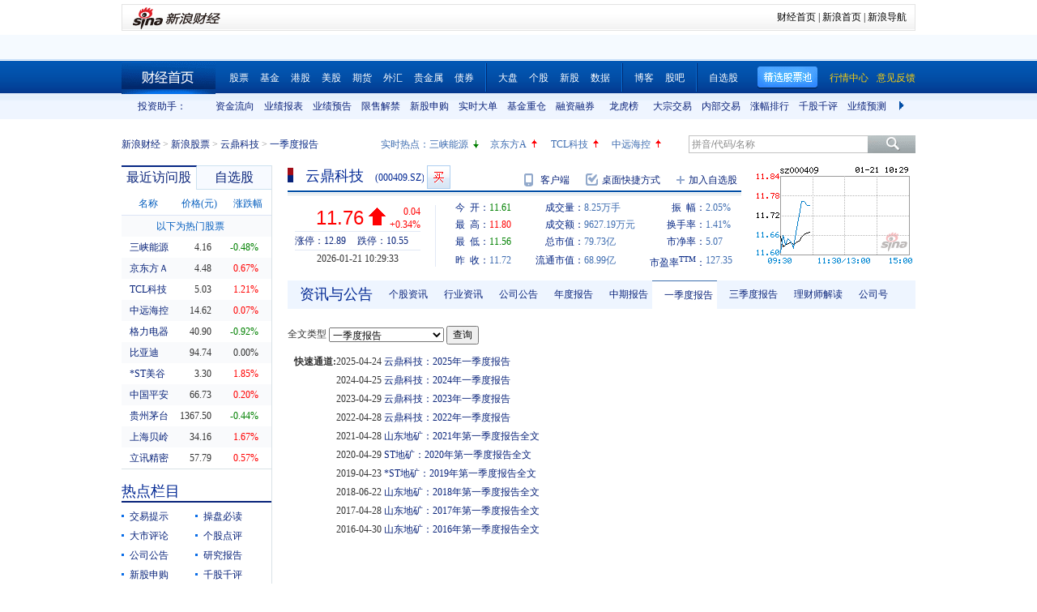

--- FILE ---
content_type: text/html; charset=gbk
request_url: http://money.finance.sina.com.cn/corp/view/vCB_BulletinYi.php?stockid=000409&type=list&page_type=yjdbg
body_size: 11775
content:
<!doctype html>
<html>
<head>

<title>云鼎科技(000409)一季度报告_新浪财经_新浪网</title>
<meta name="Keywords" content="云鼎科技一季度报告,000409一季度报告,云鼎科技一季度报,000409一季度报."  />
<meta name="Description" content="新浪财经云鼎科技(000409)行情中心,为您提供云鼎科技(000409)一季度报告信息数据查询. " />
<meta http-equiv="Content-Type" content="text/html; charset=gb2312" />
<meta http-equiv="Content-Security-Policy" content="upgrade-insecure-requests">

<!--<link rel="Stylesheet" type="text/css" href="http://vip.stock.finance.sina.com.cn/corp/view/style/hangqing.css?ts=1.0" />-->
<link rel="Stylesheet" type="text/css" href="//n.sinaimg.cn/finance/stock/hq/src/hangqing.css?ts=1.0" />
<link rel="Stylesheet" type="text/css" href="http://vip.stock.finance.sina.com.cn/corp/view/style/dadan.css" />
<script src="http://www.sinaimg.cn/dy/js/jquery/jquery-1.7.2.min.js"></script>
<script type="text/javascript" src="http://finance.sina.com.cn/basejs/tool.js"></script>
<script type="text/javascript" src="http://finance.sina.com.cn/basejs/dataDrawer.js"></script>
<script src="http://i.sso.sina.com.cn/js/ssologin.js" type="text/javascript"></script>
<script src="http://finance.sina.com.cn/realstock/company/hotstock_daily_a.js"></script>

<script src="http://finance.sina.com.cn/realstock/company/sz000409/jsvar.js"></script>
<script type="text/javascript">
    var page_symbol = "sz000409";
	var page_name = "一季度报告";
/* BHPsnK7Cm94I1m1LT9oBbUxsAQI/tgPKy65jyFVorJxI+1EIO93Qt424Ixf9wBWPIGXcpKaSbXdJW/qND1DBRMwXtjHUVq5WkIPxRu8dYiHSMhK2rd+G4J8fJTsDMDuXXBGaU/JHe5/+DqKHxzt6MVAozqAWiOvIC008Tg== */
    //HOTSTOCK
	var hq_str_CFF_LIST="IF1309,IF1310,IF1312,IF1403";
    var bkSymbol = '';
    var wbAppKey = '3202088101';
	var mrq_mgsy = 0;
    var flashURL = 'http://finance.sina.com.cn/flash/cn.swf';

	//相关期货
	var RS = {};
	RS.corr_future = [];

/* aakhGmE98ukLIEw8saxPDzCRA32ofQbuZSCS/mEhxJJ8CdDKeSGGpRS/XExuxlvKqKRGdT/GY7cRrGaiEZ4xY8usVStXHA/KsVBPkl4xJZFQW7O8TOLuJ91WOi+jpDPU/MIG4IYQIsfhE2uejazG4F8ciEd+qXI2XPf+h/InzRQvIq3PRXmVN0nl4xTmRk6g1iu8G0RvbF1iCxhOIjk9oQ== */


//综合评级级别
var gradeLevel = 0;
//综合评级研究报告数量 ( TODO PHP写进页面)
var gradeAmt = 0;
//新股发行 增发  配股 现金分红
var bonus=[0,0,0,0];

/* 9P9++LWbuYr1M5AvHjt577edAmFLWT46g9UKY8oyOFZyLqqWUi0c6CWojvDUP1G/VqWML1qq8CKzxAZMYJvZdkjLtMsntNqj2EQPRA2YCAl1KL/qm0X2I7Z1CyNUhRkVpccsindNuPvJQpN1T/GINn5v7hJaxHx9qVcnzwhbvWQptDhrcoow3tbUe752LxxKw9o4PspURwSf6P1rS1cc+ihj6O8rIeHxosuZ8Q== */
</script>

<!--环球市场滚动条，依赖jquery，tool，dataDrawer-->
<script type="text/javascript" src="http://finance.sina.com.cn/basejs/gloabal_index_scroller.js"></script>

<!--搜索建议，无依赖-->
<script type="text/javascript" src="http://finance.sina.com.cn/basejs/suggestServer.js"></script>

<!--登录层，无依赖-->
<script type="text/javascript" src="http://finance.sina.com.cn/basejs/loginLayer.js"></script>

<!--行情页JS，依赖tool,ssologin-->
<!--<script src="http://vip.stock.finance.sina.com.cn/corp/view/script/hangqing.js"></script>-->
<!--<script type="text/javascript" src="http://n.sinaimg.cn/finance/66ceb6d9/20180326/hangqing.js?cn=1.2"></script>-->
<script type="text/javascript" src="//n.sinaimg.cn/finance/cn_bill/hangqing.js?cn=2.02"></script>

<script type="text/javascript">
//symbol:股票代码，num:单页的数量，page:第几页，sort:排序方式，asc：升序，volume：大单的数量，type：筛选方式，day：日期
var globalFilter = {"symbol":"sz000409", "num": 60, "page":1, "sort":"ticktime", "asc":0, "volume":40000, "amount":0, "type":0, "day":""};
//获取标准北京时间
//var StandardBJTime = Math.round(new Date().getTime() / 1000);
//$.getScript('http://counter.sina.com.cn/time?fm=JS');
</script>
</head>
<body>

<div class="wrap">
    <div class="secondaryHeader">
	    <div class="sHBorder">
		    <div class="sHLogo"><span><a href="http://finance.sina.com.cn/"><img src="http://i1.sinaimg.cn/dy/images/header/2009/standardl2nav_sina_new.gif" alt="新浪网" /></a><a href="http://finance.sina.com.cn/"><img src="http://i2.sinaimg.cn/dy/images/header/2009/standardl2nav_finance.gif" alt="新浪财经" /></a></span></div>
		    <div class="sHLinks"><a href="http://finance.sina.com.cn/">财经首页</a>&nbsp;|&nbsp;<a href="http://www.sina.com.cn/">新浪首页</a>&nbsp;|&nbsp;<a href="http://news.sina.com.cn/guide/">新浪导航</a></div>
	    </div>
    </div>
</div>
<!--end of 头部-->
<!--<div class="wrap topAD">
    <iframe src="http://finance.sina.com.cn/iframe/463/2008/0616/3.html" width="980" height="95" marginheight="0" marginwidth="0" scrolling="no" frameborder="0"></iframe>
</div>
--><!--顶部广告-->
<div class="tui">
	<div class="wrap">
		<script type="text/javascript">
		new GlobalIndexScroller(
			[
				[
					['sh000001','上证指数','cn','rup','http://biz.finance.sina.com.cn/suggest/lookup_n.php?q=sh000001&country=stock','','now,changeP,amount'],
					['sz399001','深证成指','cn','rup','http://biz.finance.sina.com.cn/suggest/lookup_n.php?q=sz399001&country=stock','','now,changeP,amount'],
					['sz399006','创业板指','cn','rup','http://biz.finance.sina.com.cn/suggest/lookup_n.php?q=sz399006&country=stock','','now,changeP,amount'],
					['HSI','恒生指数','hk','gup','http://biz.finance.sina.com.cn/suggest/lookup_n.php?q=HSI&country=hkstock']
				],
				[
					['.dji','道琼斯','us','gup','http://biz.finance.sina.com.cn/suggest/lookup_n.php?q=.dji&country=usstock'],
					['ixic','纳斯达克','us','gup','http://biz.finance.sina.com.cn/suggest/lookup_n.php?q=ixic&country=usstock'],
					['SX5E','斯托克50','b','gup',''],
					['UKX','英金融时报指数','b','gup',''],
					['NKY','日经指数','b','gup','']
				],
				[
					['CL','NYMEX原油','hf','gup','http://finance.sina.com.cn/money/future/CL/quote.shtml'],
					['GC','COMEX黄金','hf','gup','http://finance.sina.com.cn/money/future/quote_hf.html?GC'],
					['SI','COMEX白银','hf','gup','http://finance.sina.com.cn/money/future/quote_hf.html?SI'],
					['CAD','LME铜','hf','gup','http://finance.sina.com.cn/money/future/quote_hf.html?CAD']
				]
			]).stop();
		</script>
	</div>
</div>
<!--end of 环球市场滚动条-->
<div class="nav">
    <div class="wrap">
        <span class="a_right">
			<a href="http://vip.stock.finance.sina.com.cn/mkt/"><font color="#FAD00D">行情中心</font></a>
            <a href="https://gu.sina.cn/pc/feedback/"><font color="#FAD00D">意见反馈</font></a>
        </span>
        <a class="jxDown hideword" id="jxDown" suda-uatrack="key=nc2012_click&value=jxgpc_on">精选股票池</a>
        <a href="http://finance.sina.com.cn/" class="index hideword" target="_blank">财经首页</a><a href="http://finance.sina.com.cn/stock/index.shtml" target="_blank">股票</a><a href="http://finance.sina.com.cn/fund/index.shtml" target="_blank">基金</a><a href="http://finance.sina.com.cn/stock/hkstock/index.shtml" target="_blank">港股</a><a href="http://finance.sina.com.cn/stock/usstock/index.shtml" target="_blank">美股</a><a href="http://finance.sina.com.cn/futuremarket/" target="_blank">期货</a><a href="http://finance.sina.com.cn/forex/" target="_blank">外汇</a><a href="http://finance.sina.com.cn/nmetal/" target="_blank">贵金属</a><a href="http://finance.sina.com.cn/bond/" target="_blank">债券</a><span class="spliter"></span><a href="http://finance.sina.com.cn/column/jsy.html" target="_blank">大盘</a><a href="http://finance.sina.com.cn/column/ggdp.html" target="_blank">个股</a><a href="http://finance.sina.com.cn/stock/newstock/index.shtml" target="_blank">新股</a><a href="http://vip.stock.finance.sina.com.cn/q/go.php/vIR_CustomSearch/index.phtml" target="_blank">数据</a><span class="spliter"></span><a href="http://blog.sina.com.cn/lm/stock/" target="_blank">博客</a><a href="http://guba.sina.com.cn/" target="_blank">股吧</a><span class="spliter"></span><a href="http://vip.stock.finance.sina.com.cn/portfolio/main.php" target="_blank">自选股</a>
    </div>
</div>
<!--end of 导航-->
<div class="assistant">
	<div class="wrap clearfix">
		<div class="assistant-title">投资助手：</div>
        <div class="assistant-wrap">
        	<ul>
            	<li><a href="http://vip.stock.finance.sina.com.cn/moneyflow/" target="_blank" title="资金流向">资金流向</a></li>
                <li><a href="http://vip.stock.finance.sina.com.cn/q/go.php/vFinanceAnalyze/kind/mainindex/index.phtml" target="_blank" title="业绩报表">业绩报表</a></li>
                <li><a href="http://vip.stock.finance.sina.com.cn/q/go.php/vFinanceAnalyze/kind/performance/index.phtml" target="_blank" title="业绩预告">业绩预告</a></li>
                <li><a href="http://vip.stock.finance.sina.com.cn/q/go.php/vInvestConsult/kind/xsjj/index.phtml" target="_blank" title="限售解禁">限售解禁</a></li>
				<li><a href="http://vip.stock.finance.sina.com.cn/corp/go.php/vRPD_NewStockIssue/page/1.phtml" target="_blank" title="新股申购">新股申购</a></li>
                <li><a href="http://vip.stock.finance.sina.com.cn/quotes_service/view/cn_bill_sum.php" target="_blank" title="实时大单">实时大单</a></li>
                <li><a href="http://vip.stock.finance.sina.com.cn/fund_center/index.html#jjcczcg" target="_blank" title="基金重仓">基金重仓</a></li>
                <li><a href="http://vip.stock.finance.sina.com.cn/q/go.php/vInvestConsult/kind/rzrq/index.phtml" target="_blank" title="融资融券">融资融券</a></li>
                <li><a href="http://vip.stock.finance.sina.com.cn/q/go.php/vInvestConsult/kind/lhb/index.phtml" target="_blank" title="龙虎榜">龙虎榜</a></li>
				<li><a href="http://vip.stock.finance.sina.com.cn/q/go.php/vInvestConsult/kind/dzjy/index.phtml" target="_blank" title="大宗交易">大宗交易</a></li>
				<li><a href="http://vip.stock.finance.sina.com.cn/q/go.php/vInvestConsult/kind/nbjy/index.phtml" target="_blank" title="内部交易">内部交易</a></li>
                <li><a href="http://vip.stock.finance.sina.com.cn/mkt/#stock_hs_up" target="_blank" title="涨幅排行">涨幅排行</a></li>
				<li><a href="http://vip.stock.finance.sina.com.cn/q/go.php/vInvestConsult/kind/qgqp/index.phtml" target="_blank" title="千股千评">千股千评</a></li>
                <li><a href="http://vip.stock.finance.sina.com.cn/q/go.php/vPerformancePrediction/kind/eps/index.phtml" target="_blank" title="业绩预测">业绩预测</a></li>
				<li><a href="http://vip.stock.finance.sina.com.cn/q/go.php/vIR_RatingNewest/index.phtml" target="_blank" title="券商评级">券商评级</a></li>
                <li><a href="http://screener.finance.sina.com.cn/?f=stock" target="_blank" title="条件选股">条件选股</a></li>
                <li><a href="http://vip.stock.finance.sina.com.cn/datacenter/hqstat.html#jdgd" target="_blank" title="阶段统计">阶段统计</a></li>
                <li><a href="http://finance.sina.com.cn/money/globalindex/" target="_blank" title="环球股指">环球股指</a></li>
                <li><a href="http://finance.sina.com.cn/qizhi/hs300.html" target="_blank" title="沪深300">沪深300</a></li>
                <li><a href="http://biz.finance.sina.com.cn/company/compare/compare.php?stock_code=000001" target="_blank" title="财务对比">财务对比</a></li>
            </ul>
        </div>
        <a href="javascript:;" class="prevBtn">上一组</a>
        <a href="javascript:;" class="nextBtn">下一组</a>
	</div>
</div>
<!--end of 投资助手-->
<style>
.assistant {background:url(http://www.sinaimg.cn/cj/realstock/2012/images/back_r_h.2.png) 0 -176px repeat-x;}
.assistant .wrap {position:relative;}
.assistant-title {float:left; width:80px; height:32px; text-align:right; line-height:32px; color:#0a227a;}
.assistant-wrap {float:left; _display:inline; position:relative; width:840px; height:32px; overflow:hidden; margin-left:30px;}
.assistant-wrap ul {width:9000px; position:absolute; left:0; top:0;}
.assistant-wrap li {float:left; width:60px; text-align:center; line-height:32px;}
.assistant-wrap li a,
.assistant-wrap li a:visited,
.assistant-wrap li a:hover {color:#0a227a;}
.assistant .prevBtn,
.assistant .nextBtn {position:absolute; top:0; height:32px; width:30px; line-height:99; overflow:hidden; background-image:url(http://vip.stock.finance.sina.com.cn/corp/view/images/icon.png);}
.assistant .prevBtn {left:80px; background-position:12px 9px;}
.assistant .nextBtn {right:0px; background-position:10px -21px;}
</style>
<script>
(function($){
	var $prevBtn = $(".assistant .prevBtn");
	var $nextBtn = $(".assistant .nextBtn");
	var $ul = $(".assistant-wrap ul");
	var $aLi = $(".assistant-wrap li");
	var wrapWidth = $(".assistant-wrap").width();
	var totalWidth = $aLi.width() * $aLi.length;
	
	$prevBtn.click(function(){
		var newLeft = $ul.position().left + 60 * 5;
		if(newLeft > 0) {
			$ul.stop().animate({"left":0},function(){
				$nextBtn.show();
				$prevBtn.hide();
			})
			return;
		}
		$ul.stop().animate({"left":newLeft},function(){
			$nextBtn.show();
		});
	})
	
	$nextBtn.click(function(){
		var newLeft = $ul.position().left - 60 * 5;
		if(newLeft < wrapWidth - totalWidth) {
			newLeft = wrapWidth - totalWidth;
			$ul.stop().animate({"left":newLeft},function(){
				$prevBtn.show();
				$nextBtn.hide();
			})
			return;
		}
		$ul.stop().animate({"left":newLeft},function(){
			$prevBtn.show();	
		});
	})
	
	$prevBtn.hide();
	if(totalWidth <= wrapWidth) {
		$nextBtn.hide();	
	}
})(jQuery)
</script>
<div class="topbar">
    <div class="wrap clearfix">
        <div class="crumbs a_blue_d_all">
            <a href="http://finance.sina.com.cn/">新浪财经</a> &gt; <a href="http://finance.sina.com.cn/stock/">新浪股票</a> &gt; <a href="http://finance.sina.com.cn/realstock/company/sz000409/nc.shtml">云鼎科技</a> &gt; <span>一季度报告</span>
        </div>
        <div class="search">
            <form action="http://biz.finance.sina.com.cn/suggest/lookup_n.php" method="get">
                <input type="text" id="suggest_top" name="q" autocomplete="off" class="txt" onfocus="this.style.color='#333';" onblur="if(this.value == '')this.style.color='';" /><input type="submit" class="btn" value="" />
                <input type="hidden" name="country" value="stock" />
            </form>
            <script type="text/javascript">
                var suggest0 = new SuggestServer();
                suggest0.bind({
                    "input": "suggest_top", //*(必选) 指定suggest绑定的对象 [string|HTMLElement.input]
                    "value": "@2@",
                    //~  "loader": "suggest_loader", // 可指定js读取用的公共容器 [string|HTMLElement]
                    "default": "拼音/代码/名称", // 可指定input默认值 [string] 默认空
                    "type": "stock", // 类型 [string] 例如"stock"、"23"、"11,12"
                    "link": "http://biz.finance.sina.com.cn/suggest/lookup_n.php?country=@type@&q=@code@", // 备选项点击的url 不设置则不可点击 [string]
                    "target" : "_self",
                    "callback": null // 选定提示行时的回调方法，回调该方法时传入当前input内value [function|null]
                });
            </script>
        </div>
        <style>
        #HOTSTOCK_SHOW_DIV {width:360px; height:32px; line-height:32px;}
		#HOTSTOCK_SHOW_DIV h4 {float:left; font-size:12px;}
		#HOTSTOCK_SHOW_DIV ul {float:left;}
		#HOTSTOCK_SHOW_DIV ul li {float:left; width:75px;}
		#HOTSTOCK_SHOW_DIV li a {float:left;}
		#HOTSTOCK_SHOW_DIV li span {float:left; width:20px; height:32px; background-image:url(http://vip.stock.finance.sina.com.cn/corp/view/images/icon.png);}
		#HOTSTOCK_SHOW_DIV li .hot_stock_operator_up {background-position:6px -50px;}
		#HOTSTOCK_SHOW_DIV li .hot_stock_operator_fair {background-position:6px -78px;}
		#HOTSTOCK_SHOW_DIV li .hot_stock_operator_down {background-position:6px -109px;}
        </style>
        <div class="promot a_blue_l_all blue_l">
            <div id="HOTSTOCK_SHOW_DIV">
            	<h4>实时热点：</h4>
            	<ul>
                	<li><a href="http://finance.sina.com.cn/realstock/company/sz002024/nc.shtml">苏宁云商</a><span class="hot_stock_operator_up" data-code="sz002024"></span></li>
                    <li><a href="http://finance.sina.com.cn/realstock/company/sz002024/nc.shtml">苏宁云商</a><span class="hot_stock_operator_fair"></span></li>
                    <li><a href="http://finance.sina.com.cn/realstock/company/sz002024/nc.shtml">苏宁云商</a><span class="hot_stock_operator_down"></span></li>
                    <li><a href="http://finance.sina.com.cn/realstock/company/sz002024/nc.shtml">苏宁云商</a><span class="hot_stock_operator_up"></span></li>
                </ul>
            </div>
            <!--end of #HOTSTOCK_SHOW_DIV-->
        </div>
        <!--end of .promot-->
        <script>
        (function(){
			var src = "http://finance.sina.com.cn/realstock/company/hotstock_daily_a.js";
			getScript(src,function(){
				var hotStockDiv = document.getElementById("HOTSTOCK_SHOW_DIV")
				var oUl = hotStockDiv.getElementsByTagName("ul")[0];
				var aSpan = hotStockDiv.getElementsByTagName("span");
				var innerHtmlStr = "";
				var aHot = [];
				var codeStr = "";
				for(var i=0; i<4; i++) {
					aHot.push("s_" + hotstock_daily_a[i][0]);
					innerHtmlStr += '<li><a href="http://finance.sina.com.cn/realstock/company/'+ hotstock_daily_a[i][0] +'/nc.shtml">'+ hotstock_daily_a[i][1] +'</a><span  data-code="' + hotstock_daily_a[i][0] + '"></span></li>';
				}
				oUl.innerHTML = innerHtmlStr;
				codeStr = aHot.join(",");
				checkHotStork();
				setInterval(checkHotStork,6000);

				function checkHotStork() {
					var src = "http://hq.sinajs.cn/list=" + codeStr;
					getScript(src,function(){
						for(var i=0; i<4; i++) {
							var arr = window['hq_str_'+aHot[i]].split(",");
							if(parseFloat(arr[2]) > 0) {
								aSpan[i].className = "hot_stock_operator_up";
							}
							else if(parseFloat(arr[2]) < 0) {
								aSpan[i].className = "hot_stock_operator_down";
							}
							else {
								aSpan[i].className = "hot_stock_operator_fair";
							}
						}
					})
				}
			});
		})()
        </script>
    </div>
</div>
<!--end of .topbar-->

<div class="wrap main_wrap clearfix">

	<div class="L">
        <div class="v_p data_table" id="tcVP">
            <div class="tabs">
                <div class="tab on">最近访问股</div>
                <div class="tab last"><a href="http://watchlist.finance.sina.com.cn/portfolio/view/main.php" target="_blank">自选股</a></div>
            </div>
            <div class="cont a_blue_d_all" style="display:block;">
                <table cellpadding="0" border="0" cellspacing="0">
                    <thead>
                        <tr>
                            <th>名称</th>
                            <th>价格(元)</th>
                            <th><a href="javascript:void(0)" id="sortBtnV">涨跌幅</a></th>
                        </tr>
                    </thead>
                    <tbody id="tbodyVisited"></tbody>
                    <tbody id="tbodyHot">
                        <tr>
                            <td colspan="3" class="hot_title">以下为热门股票</td>
                        </tr>
                    </tbody>
                </table>
            </div>
            <div class="cont a_blue_d_all">
                <div class="blue_d" id="portLoginFalse">
                    查看自选股请先
                    <a href="javascript:void(0)" id="port_show_login" class="login_btn_s">登录</a>
                </div>
                <div class="" id="portLoginTrue">
                    <div class="port_hq">
                        <table cellpadding="0" border="0" cellspacing="0">
                            <thead>
                                <tr>
                                    <th>名称</th>
                                    <th>价格(元)</th>
                                    <th><a href="javascript:void(0)" id="sortBtnP">涨跌幅</a></th>
                                </tr>
                            </thead>
                            <tbody id="tbodyPort"></tbody>
                        </table>
                    </div>
                    <div class="port_m_link">
                        <a href="http://watchlist.finance.sina.com.cn/portfolio/view/main.php" target="_blank" class="a_blue_d_all">管理自选股</a>
                    </div>
                    <div class="port_nick clearfix a_blue_l_all blue_l">
                        <span id="portNick" title="我是谁？">^_^</span>
                        <a href="javascript:void(0)" id="portLogoutBtn">退出</a>
                    </div>
                </div>
            </div>
        </div>
        <script type="text/javascript">
            visitedAndPort.init();
        </script>
        <div class="spliter_15"></div>

        <div class="title_blue">
            <h2>热点栏目</h2>
        </div>
        <div class="hot_column a_blue_d_all" id="hotColumn">
            <ul class="clearfix li_point">
                <li data-hot-column="0"><a href="http://finance.sina.com.cn/focus/jyts/index.shtml" target="_blank">交易提示</a></li>
                <li data-hot-column="1"><a href="http://finance.sina.com.cn/stock/cpbd/" target="_blank">操盘必读</a></li>
                <li data-hot-column="2"><a href="http://roll.finance.sina.com.cn/finance/zq1/gsjsy/index.shtml" target="_blank">大市评论</a></li>
                <li data-hot-column="3"><a href="http://finance.sina.com.cn/column/ggdp.shtml" target="_blank">个股点评</a></li>
                <li data-hot-column="4"><a href="http://vip.stock.finance.sina.com.cn/corp/view/vCB_AllMemordDetail.php?stockid=000409" target="_blank">公司公告</a></li>
                <li data-hot-column="5"><a href="http://vip.stock.finance.sina.com.cn/q/go.php/vReport_List/kind/search/index.phtml?symbol=000409&t1=all" target="_blank">研究报告</a></li>
                <li data-hot-column="6"><a href="http://vip.stock.finance.sina.com.cn/corp/go.php/vRPD_NewStockIssue/page/1.phtml" target="_blank">新股申购</a></li>
                <li data-hot-column="7"><a href="http://vip.stock.finance.sina.com.cn/q/go.php/vInvestConsult/kind/qgqp/index.phtml" target="_blank">千股千评</a></li>
                <li data-hot-column="8"><a href="http://vip.stock.finance.sina.com.cn/moneyflow/#!ssfx!sz000409" target="_blank" style="color:Red">资金流向</a></li>
                <li data-hot-column="9"><a href="http://finance.sina.com.cn/focus/zqbjh/" target="_blank">证券报</a></li>
            </ul>
        </div>
        <script>
        (function(){
			var $aLi = $("#hotColumn li");
			var $ul = $("#hotColumn ul");
			$aLi.click(function(){
				Cookie.set("hotColumn",$(this).data("hotColumn"),{
					expires:30
				});
			})
			var index = Cookie.get("hotColumn");
			$aLi.eq(index).prependTo($ul);
		})()
        </script>
		<div class="spliter_15"></div>

        <div class="louver a_blue_d_all" id="louver">
            <div class="top_oper">
                <a href="javascript:void(0)" id="louverAllUnfold">展开全部</a>
                <a href="javascript:void(0)" id="louverAllFold">收起全部</a>
            </div>
            <div class="louver_sec">
                <div class="sec_title">
                    <h3>投资工具</h3>
                </div>
                <div class="sec_cont">
                    <ul>
                        <li><a href="http://vip.stock.finance.sina.com.cn/q/go.php/vInvestConsult/kind/lhb/index.phtml" target="_blank">数据中心</a></li>
						<li style="display: none;"><a href="http://screener.finance.sina.com.cn/?from=cnstock" target="_blank">条件选股</a></li>
                        <li><a href="http://biz.finance.sina.com.cn/company/compare/compare.php?stock_code=000409" target="_blank">财务对比</a></li>
						<li style="display: none;"><a href="http://finance.sina.com.cn/stock/message/gxq/sz000409/ggzd.html" target="_blank">个股诊断</a></li>
                    </ul>
                </div>
                <div class="sec_btn"><!--<a></a>--></div>
            </div>
            <div class="louver_sec">
                <div class="sec_title">
                    <h3>行情走势</h3>
                </div>
                <div class="sec_cont row_num_5">
                    <ul>
                        <li><a href="http://vip.stock.finance.sina.com.cn/quotes_service/view/cn_bill.php?symbol=sz000409" target="_blank">大单追踪</a></li>
                        <li><a href="http://vip.stock.finance.sina.com.cn/quotes_service/view/vMS_tradedetail.php?symbol=sz000409" target="_blank">成交明细</a></li>
                        <li><a href="http://vip.stock.finance.sina.com.cn/quotes_service/view/cn_price.php?symbol=sz000409" target="_blank">分价统计</a></li>
                        <li><a href="http://vip.stock.finance.sina.com.cn/quotes_service/view/cn_price_history.php?symbol=sz000409" target="_blank">持仓分析</a></li>
                        <li><a href="http://vip.stock.finance.sina.com.cn/q/go.php/vInvestConsult/kind/rzrqstock/index.phtml?symbol=sz000409&bdate=2026-01-01&edate=2026-01-21" target="_blank">融资融券</a></li>
                        <li><a href="http://vip.stock.finance.sina.com.cn/q/go.php/vInvestConsult/kind/dzjy/index.phtml?symbol=sz000409&bdate=2026-01-01&edate=2026-01-21" target="_blank">大宗交易</a></li>
                        <li><a href="http://vip.stock.finance.sina.com.cn/q/go.php/vInvestConsult/kind/nbjy/index.phtml?symbol=sz000409&bdate=2026-01-01&edate=2026-01-21" target="_blank">内部交易</a></li>
						<li><a href="http://vip.stock.finance.sina.com.cn/q/go.php/vInvestConsult/kind/lhbstock/index.phtml?symbol=sz000409&bdate=2026-01-01&edate=2026-01-21" target="_blank">龙虎榜</a></li>
                    </ul>
                </div>
                <div class="sec_btn"></div>
            </div>
            <div class="louver_sec">
                <div class="sec_title">
                    <h3><a href="http://vip.stock.finance.sina.com.cn/corp/go.php/vCI_CorpInfo/stockid/000409.phtml" target="_blank" class="a_blue_d_s">公司资料</a></h3>
                </div>
                <div class="sec_cont">
                    <ul>
                        <li><a href="http://vip.stock.finance.sina.com.cn/corp/go.php/vCI_CorpInfo/stockid/000409.phtml" target="_blank">公司简介</a></li>
                        <li><a href="http://vip.stock.finance.sina.com.cn/corp/go.php/vCI_CorpManager/stockid/000409.phtml" target="_blank">公司高管</a></li>
                        <li><a href="http://vip.stock.finance.sina.com.cn/corp/go.php/vCI_CorpOtherInfo/stockid/000409/menu_num/2.phtml" target="_blank">所属行业</a></li>
                        <li><a href="http://vip.stock.finance.sina.com.cn/corp/go.php/vCI_CorpOtherInfo/stockid/000409/menu_num/5.phtml" target="_blank">所属概念</a></li>

                        <li><a href="http://vip.stock.finance.sina.com.cn/corp/go.php/vCI_CorpRule/stockid/000409.phtml" target="_blank">公司章程</a></li><!--
                        <li><a href="http://vip.stock.finance.sina.com.cn/corp/go.php/vCI_CorpOtherInfo/stockid/000409/menu_num/0.phtml" target="_blank">证券资料</a></li>
                        <li><a href="http://vip.stock.finance.sina.com.cn/corp/go.php/vCI_CorpOtherInfo/stockid/000409.phtml" target="_blank">相关资料</a></li>
                        --><li><a href="http://vip.stock.finance.sina.com.cn/corp/go.php/vCI_CorpXiangGuan/stockid/000409.phtml" target="_blank">相关证券</a></li>
                        <li><a href="http://vip.stock.finance.sina.com.cn/corp/go.php/vCI_CorpXiangGuan/stockid/000409.phtml#SSZS" target="_blank">所属指数</a></li>
                        <li><a href="http://vip.stock.finance.sina.com.cn/corp/go.php/vCI_CorpXiangGuan/stockid/000409.phtml#SSX" target="_blank">所属系别</a></li>
                    </ul>
                </div>
                <div class="sec_btn"><a></a></div>
            </div>
            <div class="louver_sec">
                <div class="sec_title">
                    <h3><a href="http://vip.stock.finance.sina.com.cn/corp/go.php/vISSUE_ShareBonus/stockid/000409.phtml" target="_blank" class="a_blue_d_s">发行分配</a></h3>
                </div>
                <div class="sec_cont row_num_2">
                    <ul>
                        <li><a href="http://vip.stock.finance.sina.com.cn/corp/go.php/vISSUE_ShareBonus/stockid/000409.phtml" target="_blank">分红送配</a></li>
                        <li><a href="http://vip.stock.finance.sina.com.cn/corp/go.php/vISSUE_NewStock/stockid/000409.phtml" target="_blank">新股发行</a></li>
                        <li><a href="http://vip.stock.finance.sina.com.cn/q/go.php/vInvestConsult/kind/xsjj/index.phtml?symbol=sz000409" target="_blank">限售解禁</a></li>
                        <li><a href="http://vip.stock.finance.sina.com.cn/corp/go.php/vISSUE_AddStock/stockid/000409.phtml" target="_blank">增发</a></li>

<!--                        <li><a href="http://vip.stock.finance.sina.com.cn/corp/go.php/vISSUE_TransferableBond/stockid/--><!--.phtml" target="_blank">可转债</a></li>-->
<!--                        <li><a href="http://vip.stock.finance.sina.com.cn/corp/go.php/vISSUE_CollectFund/stockid/--><!--.phtml" target="_blank">募资投向</a></li>-->
                        <li><a href="http://vip.stock.finance.sina.com.cn/corp/go.php/vISSUE_RaiseExplanation/stockid/000409.phtml" target="_blank">招股说明书</a></li>
                        <li><a href="http://vip.stock.finance.sina.com.cn/corp/go.php/vISSUE_MarketBulletin/stockid/000409.phtml" target="_blank">上市公告</a></li>
                    </ul>
                </div>
                <div class="sec_btn"><a></a></div>
            </div>
            <div class="louver_sec">
                <div class="sec_title">
                    <h3><a href="http://vip.stock.finance.sina.com.cn/corp/go.php/vCI_StockStructure/stockid/000409.phtml" target="_blank" class="a_blue_d_s">股本股东</a></h3>
                </div>
                <div class="sec_cont">
                    <ul>
                        <li><a href="http://vip.stock.finance.sina.com.cn/corp/go.php/vCI_StockStructure/stockid/000409.phtml" target="_blank">股本结构</a></li>
                        <li><a href="http://vip.stock.finance.sina.com.cn/corp/go.php/vCI_StockHolder/stockid/000409/displaytype/30.phtml" target="_blank">主要股东</a></li>
                        <li><a href="http://vip.stock.finance.sina.com.cn/corp/go.php/vCI_CirculateStockHolder/stockid/000409/displaytype/30.phtml" target="_blank">流通股东</a></li>
                        <li><a href="http://vip.stock.finance.sina.com.cn/corp/go.php/vCI_FundStockHolder/stockid/000409/displaytype/30.phtml" target="_blank">基金持股</a></li>
                    </ul>
                </div>
                <div class="sec_btn"><!--<a></a>--></div>
            </div>
            <div class="louver_sec">
                <div class="sec_title">
                    <h3><a href="http://vip.stock.finance.sina.com.cn/corp/go.php/vCB_AllBulletin/stockid/000409.phtml" target="_blank" class="a_blue_d_s">公司公告</a></h3>
                </div>
                <div class="sec_cont row_num_3">
                    <ul>
                        <li><a href="http://vip.stock.finance.sina.com.cn/corp/go.php/vCB_AllBulletin/stockid/000409.phtml" target="_blank">最新公告</a></li>
                        <li><a href="http://vip.stock.finance.sina.com.cn/corp/go.php/vCB_Bulletin/stockid/000409/page_type/ndbg.phtml" target="_blank">年报</a></li>
                        <li><a href="http://vip.stock.finance.sina.com.cn/corp/go.php/vCB_Bulletin/stockid/000409/page_type/zqbg.phtml" target="_blank">半年报</a></li>
                        <li><a href="http://vip.stock.finance.sina.com.cn/corp/go.php/vCB_Bulletin/stockid/000409/page_type/yjdbg.phtml" target="_blank">一季报</a></li>
                        <li><a href="http://vip.stock.finance.sina.com.cn/corp/go.php/vCB_Bulletin/stockid/000409/page_type/sjdbg.phtml" target="_blank">三季报</a></li>
                    </ul>
                </div>
                <div class="sec_btn"><!--<a></a>--></div>
            </div>
            <div class="louver_sec">
                <div class="sec_title">
                    <h3><a href="http://vip.stock.finance.sina.com.cn/corp/go.php/vFD_FinanceSummary/stockid/000409/displaytype/4.phtml" target="_blank" class="a_blue_d_s">财务数据</a></h3>
                </div>
                <div class="sec_cont row_num_4">
                    <ul>
                        <li><a href="http://vip.stock.finance.sina.com.cn/corp/go.php/vFD_FinanceSummary/stockid/000409/displaytype/4.phtml" target="_blank">财务摘要</a></li>
                        <li><a href="http://vip.stock.finance.sina.com.cn/corp/go.php/vFD_FinancialGuideLine/stockid/000409/displaytype/4.phtml" target="_blank">财务指标</a></li>
                        <li><a href="http://vip.stock.finance.sina.com.cn/corp/go.php/vFD_BalanceSheet/stockid/000409/ctrl/part/displaytype/4.phtml" target="_blank">资产负债表</a></li>
                        <li><a href="http://vip.stock.finance.sina.com.cn/corp/go.php/vFD_ProfitStatement/stockid/000409/ctrl/part/displaytype/4.phtml" target="_blank">利润表</a></li>
                        <li><a href="http://vip.stock.finance.sina.com.cn/corp/go.php/vFD_CashFlow/stockid/000409/ctrl/part/displaytype/4.phtml" target="_blank">现金流量表</a></li>
                        <li><a href="http://vip.stock.finance.sina.com.cn/corp/go.php/vFD_AchievementNotice/stockid/000409.phtml" target="_blank">业绩预告</a></li>
                        <li><a href="http://vip.stock.finance.sina.com.cn/corp/go.php/vFD_DupontAnalysis/stockid/000409/displaytype/10.phtml" target="_blank">杜邦分析</a></li>
                        <li><a href="http://vip.stock.finance.sina.com.cn/corp/go.php/vFD_BenifitChange/stockid/000409/displaytype/4.phtml" target="_blank">股东权益增减</a></li>
                        <!--
                        <li><a href="http://vip.stock.finance.sina.com.cn/corp/go.php/vFD_BalanceSheet_Text/stockid/000409/type/1040.phtml" target="_blank">资产负债表附注</a></li>
                        <li><a href="http://vip.stock.finance.sina.com.cn/corp/go.php/vFD_BalanceSheet_Text/stockid/000409/type/1070.phtml" target="_blank">利润表附注</a></li>
                        <li><a href="http://vip.stock.finance.sina.com.cn/corp/go.php/vFD_BalanceSheet_Text/stockid/000409/type/1079.phtml" target="_blank">现金流量表附注</a></li>
                        <li><a href="http://vip.stock.finance.sina.com.cn/corp/go.php/vFD_FootNotes/stockid/000409.phtml" target="_blank">财务附注</a></li>
                        <li><a href="http://vip.stock.finance.sina.com.cn/corp/go.php/vFD_BadAccount/stockid/000409/displaytype/4.phtml" target="_blank">坏账准备</a></li>
                        <li><a href="http://vip.stock.finance.sina.com.cn/corp/go.php/vFD_AssetDevalue/stockid/000409/displaytype/4.phtml" target="_blank">资产减值准备</a></li>
                        <li><a href="http://vip.stock.finance.sina.com.cn/corp/go.php/vFD_PayTax/stockid/000409/displaytype/4.phtml" target="_blank">应缴增值税</a></li>
                        -->
                    </ul>
                </div>
                <div class="sec_btn">
<!--                    <a></a>-->
                </div>
            </div>
            <div class="louver_sec">
                <div class="sec_title">
                    <h3><a href="http://vip.stock.finance.sina.com.cn/corp/go.php/vGP_StockHolderMeeting/stockid/000409.phtml" target="_blank" class="a_blue_d_s">重大事项</a></h3>
                </div>
                <div class="sec_cont row_num_1">
                    <ul>
                        <li><a href="http://vip.stock.finance.sina.com.cn/corp/go.php/vGP_StockHolderMeeting/stockid/000409.phtml" target="_blank">股东大会</a></li>
                        <li><a href="http://vip.stock.finance.sina.com.cn/corp/go.php/vGP_RelatedTrade/stockid/000409.phtml" target="_blank">关联交易</a></li>

                        <li><a href="http://vip.stock.finance.sina.com.cn/corp/go.php/vGP_Lawsuit/stockid/000409.phtml" target="_blank">诉讼仲裁</a></li>
                        <li><a href="http://vip.stock.finance.sina.com.cn/corp/go.php/vGP_GetOutOfLine/stockid/000409.phtml" target="_blank">违规记录</a></li>
                        <li><a href="http://vip.stock.finance.sina.com.cn/corp/go.php/vGP_Assurance/stockid/000409.phtml" target="_blank">对外担保</a></li>
                    </ul>
                </div>
                <div class="sec_btn"><a></a></div>
            </div>
        </div>
    </div>    <!--end of 左侧-->


    <div class="R">
        <div class="block_hq clearfix">
            <div class="hq_L">
                <div class="hq_title">
                    <a href="http://i.finance.sina.com.cn/zixuan,stock" target="_blank" class="a_blue_d_all add_port" id="holdStatus" suda-uatrack="key=nc2012_click&value=addPort">加入自选股</a>
                    <a href="http://stock.finance.sina.com.cn/shortcut.php" target="_blank" title="下载本页面的快捷方式，下次可以直接点击进入" class="a_blue_d_all add_port" onclick="this.href='http://stock.finance.sina.com.cn/shortcut.php?url=' + encodeURIComponent('http://finance.sina.com.cn/realstock/company/sz000409/nc.shtml?f=shortcut') + '&name=' + encodeURIComponent('云鼎科技(000409)_新浪财经')" style="background-position:0px 5px;padding-left:20px;margin-right:20px;" id="getShortcut" suda-uatrack="key=nc2012_click&value=shortcut">桌面快捷方式</a>
					<a href="http://m.sina.com.cn/m/finance.html" target="_blank" class="a_blue_d_all add_port" style="background-position:0px -27px;padding-left:20px;margin-right:20px;">客户端</a>
					<script type="text/javascript">
					if(/\((iPhone|iPad|iPod)/i.test(navigator.userAgent))
					{
						document.getElementById('getShortcut').style.display = 'none';
					}
					</script>
					<a href="http://finance.sina.com.cn/realstock/company/sz000409/nc.shtml">
                    <h1 id="stockName">云鼎科技<span>(000409.SZ)</span></h1>
					</a>
					<span class="stock_tip">
											<a title="模拟交易 跟高手一起炒股" class="t_buy" href="http://jiaoyi.sina.com.cn/jy/stock/buy/" target="_blank"><img src="http://www.sinaimg.cn/cj/realstock/2012/images/buy.png" alt="" /></a>
					</span>
                </div>

                <div class="hq_details has_limit" id="hq">
                    <div class="price_time">
                        <div class="price clearfix" id="trading">
                            <div class="change">
                                <div id="change" class="@UD_change@">@change@</div>
                                <div id="changeP" class="@UD_change@">@changeP@</div>
                            </div>
                            <div id="arrow" class="arrow arrow_@UD_change@"></div>
                            <div id="price" class="@UD_change@">@now@</div>
                            <div class="ud_limit" id="ud_limie">
                                <div>涨停：@up_limit@</div>
                                <div>跌停：@down_limit@</div>
                            </div>
                        </div>
                        <div class="price" id="closed">
                            停牌
                        </div>
                        <div class="time" id="hqTime">
                            @date@ @time@
                        </div>
                        <div class="time blue_l" id="hqPause">临时停牌</div>
                    </div>
                    <div class="other" id="hqDetails">
                        <table border="0" cellpadding="0" cellspacing="0">
                            <colgroup>
                                <col width="60" />
                                <col width="50" />
                                <col width="60" />
                                <col width="70" />
                                <col width="70" />
                                <col width="40" />
                            </colgroup>
                            <tbody>
                                <tr>
                                    <th>今&nbsp;&nbsp;开：</th>
                                    <td class="@UD_open_color@">@open@</td>
                                    <th>成交量：</th>
                                    <td>@volume@</td>
                                    <th>振&nbsp;&nbsp;幅：</th>
                                    <td>@swing@</td>
                                </tr>
                                <tr>
                                    <th>最&nbsp;&nbsp;高：</th>
                                    <td class="@UD_high_color@">@high@</td>
                                    <th>成交额：</th>
                                    <td>@amount@</td>
                                    <th>换手率：</th>
                                    <td>@turnover@</td>
                                </tr>
                                <tr>
                                    <th>最&nbsp;&nbsp;低：</th>
                                    <td class="@UD_low_color@">@low@</td>
                                    <th>总市值：</th>
                                    <td>@totalShare@</td>
                                    <th>市净率：</th>
                                    <td>@pb@</td>
                                </tr>
                                <tr>
                                    <th>昨&nbsp;&nbsp;收：</th>
                                    <td>@preClose@</td>
                                    <th>流通市值：</th>
                                    <td>@cvs@</td>
									<th>市盈率<sup>TTM</sup>：</th>
									<td>@pe@</td>
								</tr>
                            </tbody>
                        </table>
                    </div>
                </div>

            </div>

            <div class="hq_R">
            	<a href="http://finance.sina.com.cn/realstock/company/sz000409/nc.shtml"><img id="imgHqImage" src="#" /></a>
            </div>
        </div>
        <script type="text/javascript">
            (function($) { $(function() {hq.init();});})(jQuery);
        </script>
		<script type="text/javascript">
			var imgSrc = "http://image.sinajs.cn/newchart/small/b" + window.globalFilter["symbol"] + ".gif?" + (new Date()).getTime();
			setInterval($("#imgHqImage").attr("src",imgSrc), 1 * 60 * 1000);
		</script><style type="text/css">
    #comInfo1 td,
    #comInfo1 th{border: 1px solid #DCE5F4;height: 26px;line-height: 22px;width:100px;}
    #comInfo1 .ct{color:#0A227A;padding-left:10px;}
    #comInfo1 .cc{color:#005CBF;padding-left:10px;}
    #comInfo1 .ccl{color:#005CBF;padding-left:10px;width:590px;}
    .ca{color:#0A227A;font-size:15px;}
    .r-menu li {float: left; padding: 0 5px 0 15px;}
</style>
<ul class="r-menu">
    <li class="label">资讯与公告</li>
    <li><a href="http://vip.stock.finance.sina.com.cn/corp/go.php/vCB_AllNewsStock/symbol/sz000409.phtml">个股资讯</a></li>
    <li><a href="http://vip.stock.finance.sina.com.cn/corp/go.php/stockIndustryNews/symbol/sz000409.phtml">行业资讯</a></li>
    <li><a href="http://vip.stock.finance.sina.com.cn/corp/go.php/vCB_AllBulletin/stockid/000409.phtml">公司公告</a></li>
    <li><a href="http://vip.stock.finance.sina.com.cn/corp/go.php/vCB_Bulletin/stockid/000409/page_type/ndbg.phtml">年度报告</a></li>
    <li><a href="http://vip.stock.finance.sina.com.cn/corp/go.php/vCB_BulletinZhong/stockid/000409/page_type/zqbg.phtml">中期报告</a></li>
    <li  class="menu-select-on"><a href="http://vip.stock.finance.sina.com.cn/corp/go.php/vCB_BulletinYi/stockid/000409/page_type/yjdbg.phtml">一季度报告</a></li>
    <li><a href="http://vip.stock.finance.sina.com.cn/corp/go.php/vCB_BulletinSan/stockid/000409/page_type/sjdbg.phtml">三季度报告</a></li>
    <li><a href="http://vip.stock.finance.sina.com.cn/corp/go.php/vCB_FinManDiv/symbol/sz000409.phtml">理财师解读</a></li>
    <li><a href="http://vip.stock.finance.sina.com.cn/corp/go.php/vCB_AllNewsGSH/symbol/sz000409.phtml">公司号</a></li>
</ul>
<div id="con02-7" class="tagmain" style="margin-top:20px;line-height: 23px;">
    <table width="100%" border="0" align="center" cellpadding="0" cellspacing="10" class="table2">
        <tr>
            <td  align="left" valign="top">

                <form action="http://vip.stock.finance.sina.com.cn/corp/view/vCB_BulletinYi.php/page_type/yjdbg.phtml?stockid=000409" class="body_form" method="post">
                    <label>全文类型</label>
                    <input type="hidden" value="000409" name="stockid" />
                    <select id="body_form_type" name="ftype">
                        <option value="0">--全部--</option>
                        <option value='gzbc' >更正或补充</option><option value='gszc' >公司章程</option><option value='gqfzgg' >股权分置改革说明书</option><option value='hfbg' >回访报告</option><option value='lsgg' >临时公告</option><option value='ndbg' >年度报告</option><option value='ndbgzy' >年度报告（摘要）</option><option value='pgsms' >配股说明书</option><option value='qzssgg' >权证上市公告书</option><option value='qzsms' >权证说明书</option><option value='sjdbg' >三季度报告</option><option value='sjdbgzy' >三季度报告（摘要）</option><option value='ssggs' >上市公告书</option><option value='yjdbg' selected>一季度报告</option><option value='yjdbgzy' >一季度报告（摘要）</option><option value='zgsmssbg' >招股说明书（申报稿）</option><option value='zgsmsyxs' >招股说明书/意向书</option><option value='zqbg' >中期报告</option><option value='zqbgzy' >中期报告（摘要）</option>                    </select>

                    <input type="submit" value="查询" />
                </form>

            </td>
        </tr>
    </table>
    <div style="height:10px;"></div>

            <table width="100%" border="0" align="center" cellpadding="0" cellspacing="10" class="table2">
            <tr>
                <td width="60" align="right" valign="top"><font style=" font-weight:bold">快速通道:</font></td>
                <td>
                    <div class="datelist"><ul>
                            2025-04-24&nbsp;<a target='_blank' href='/corp/view/vCB_AllBulletinDetail.php?stockid=000409&id=10944390'>云鼎科技：2025年一季度报告</a><br>2024-04-25&nbsp;<a target='_blank' href='/corp/view/vCB_AllBulletinDetail.php?stockid=000409&id=10049785'>云鼎科技：2024年一季度报告</a><br>2023-04-29&nbsp;<a target='_blank' href='/corp/view/vCB_AllBulletinDetail.php?stockid=000409&id=9173919'>云鼎科技：2023年一季度报告</a><br>2022-04-28&nbsp;<a target='_blank' href='/corp/view/vCB_AllBulletinDetail.php?stockid=000409&id=8112057'>云鼎科技：2022年一季度报告</a><br>2021-04-28&nbsp;<a target='_blank' href='/corp/view/vCB_AllBulletinDetail.php?stockid=000409&id=7149269'>山东地矿：2021年第一季度报告全文</a><br>2020-04-29&nbsp;<a target='_blank' href='/corp/view/vCB_AllBulletinDetail.php?stockid=000409&id=6178576'>ST地矿：2020年第一季度报告全文</a><br>2019-04-23&nbsp;<a target='_blank' href='/corp/view/vCB_AllBulletinDetail.php?stockid=000409&id=5235655'>*ST地矿：2019年第一季度报告全文</a><br>2018-06-22&nbsp;<a target='_blank' href='/corp/view/vCB_AllBulletinDetail.php?stockid=000409&id=4532396'>山东地矿：2018年第一季度报告全文</a><br>2017-04-28&nbsp;<a target='_blank' href='/corp/view/vCB_AllBulletinDetail.php?stockid=000409&id=3350277'>山东地矿：2017年第一季度报告全文</a><br>2016-04-30&nbsp;<a target='_blank' href='/corp/view/vCB_AllBulletinDetail.php?stockid=000409&id=2444627'>山东地矿：2016年第一季度报告全文</a><br>                        </ul>
                    </div>
                </td>
            </tr>
        </table>
    </div>
</div>
</div>
</div>
<div class="footer">
	<ul>
	    <li>客户服务热线：4001102288 　欢迎批评指正</li>
	    <li>
        	<a target="_blank" href="http://tech.sina.com.cn/focus/sinahelp.shtml">常见问题解答</a>
            <a target="_blank" href="http://net.china.cn/chinese/index.htm">互联网违法和不良信息举报</a>
            <a target="_blank" href="https://gu.sina.cn/pc/feedback/">新浪财经意见反馈留言板</a>
        </li>
        <li></li>
        <li><a href="http://corp.sina.com.cn/chn/">新浪简介</a> | <a href="http://corp.sina.com.cn/eng/">About Sina</a> | <a href="http://emarketing.sina.com.cn/">广告服务</a> | <a href="http://www.sina.com.cn/contactus.html">联系我们</a> | <a href="http://corp.sina.com.cn/chn/sina_job.html">招聘信息</a> | <a href="http://www.sina.com.cn/intro/lawfirm.shtml">网站律师</a> | <a href="http://english.sina.com">SINA English</a> | <a href="https://login.sina.com.cn/signup/signup.php">通行证注册</a> | <a href="http://help.sina.com.cn/">产品答疑</a></li>
		<li>Copyright &copy; 1996-2013 SINA Corporation, All Rights Reserved</li>
	    <li>新浪公司　<a target="_blank" href="http://www.sina.com.cn/intro/copyright.shtml">版权所有</a></li>
	</ul>
	<span class="mianze">新浪财经免费提供股票、基金、债券、外汇等行情数据以及其他资料均来自相关合作方，仅作为用户获取信息之目的，并不构成投资建议。<br>新浪财经以及其合作机构不为本页面提供信息的错误、残缺、延迟或因依靠此信息所采取的任何行动负责。市场有风险，投资需谨慎。</span>
</div>


<div class="loginBG" id="loginBG"></div>
<div class="loginLayer" id="loginLayer">
    <a href="javascript:void(0)" title="关闭" class="login_close" id="loginClose"></a>
    <div class="login_title"></div>
    <div class="login_cont">
        <table border="0" cellpadding="5" cellspacing="0">
            <colgroup>
                <col width="130" />
                <col width="130" />
                <col width="305" />
            </colgroup>
            <tr>
                <th>用户名：</th>
                <td><input type="text" class="txt" id="loginName" /></td>
            </tr>
            <tr>
                <th>密&nbsp;&nbsp;码：</th>
                <td><input type="password" class="txt" id="loginPSW" /></td>
            </tr>
            <tr>
                <th></th>
                <td><label><input type="checkbox" id="loginRemember" checked="checked" /> 记录登录状态一个月</label></td>
            </tr>
            <tr>
                <th></th>
                <td>
                    <p><span id="loginError"></span><a href="javascript:void(0)" id="loginBtn" class="login_btn_m">登录</a></p>
                    <div class="login_loginBtn_bg"></div>
                    <div class="login_link0">
                        <a href="http://login.sina.com.cn/getpass.html" target="_blank">找回密码</a>
                        <a href="http://login.sina.com.cn/help.html" target="_blank">登录帮助</a>
                    </div>
                    <div class="login_link1">
                        <p>还不是新浪会员？</p>
                        <div><a href="http://login.sina.com.cn/signup/signup.php?entry=finance&r=" target="_blank" class="reg_btn">新用户注册</a></div>
                    </div>
                </td>
            </tr>
        </table>
    </div>
</div>
<script type="text/javascript" charset="utf-8" src="http://www.sinaimg.cn/unipro/pub/suda_s_v851c.js"></script></body>
</html>

--- FILE ---
content_type: text/html; charset=gbk
request_url: https://vip.stock.finance.sina.com.cn/quotes_service/view/CN_TransListV2.php?num=9&symbol=sz000409&rn=1768962571522
body_size: 133
content:
var trade_item_list = new Array();
 trade_item_list[0] = new Array('10:29:30', '1000', '11.760', 'UP');
 trade_item_list[1] = new Array('10:29:27', '300', '11.750', 'DOWN');
 trade_item_list[2] = new Array('10:29:21', '5800', '11.750', 'DOWN');
 trade_item_list[3] = new Array('10:29:15', '3100', '11.750', 'DOWN');
 trade_item_list[4] = new Array('10:29:12', '400', '11.760', 'UP');
 trade_item_list[5] = new Array('10:29:09', '2600', '11.750', 'DOWN');
 trade_item_list[6] = new Array('10:29:06', '591', '11.750', 'DOWN');
 trade_item_list[7] = new Array('10:29:03', '2000', '11.760', 'UP');
 trade_item_list[8] = new Array('10:29:00', '600', '11.760', 'EQUAL');
 var trade_INVOL_OUTVOL=[3446535,4750437];


--- FILE ---
content_type: application/javascript; charset=GB18030
request_url: https://hq.sinajs.cn/rn=1768962569476&list=sz000409,sz000409_i,bk_
body_size: 476
content:
var hq_str_sz000409="云鼎科技,11.610,11.720,11.760,11.800,11.560,11.750,11.760,8249563,96271930.770,44309,11.750,12500,11.740,36300,11.730,31900,11.720,31400,11.710,23700,11.760,16500,11.770,40400,11.780,68700,11.790,162000,11.800,2026-01-21,10:29:33,00";
var hq_str_sz000409_i="A,ydkj,0.1396,0.0923,0.0747,2.3207,2416.2728,67799.0505,58667.5215,58667.5215,0,CNY,0.9274,0.6261,5.6800,1,3.2800,8.6355,0.5067,16.8,9,0.1,云鼎科技,X|O|0|0|0,12.89|10.55,20250930|16888926.01,700.1400|89.7790,|,,1/1,EQA,,0.00,11.140|11.140|11.630|9.150|10.980,IT服务Ⅱ,,-1,1384517382.44,41303.0502,20250930|50666778.030000|48626394.100000|863553875.770000|-202036308.260000|1820559101.660000|3.280000|30.993814|31.212229|2.694330|2.251953|217.829548|149.618312,数字经济|数据要素|AI模型";
var hq_str_bk_="";


--- FILE ---
content_type: application/javascript; charset=GB18030
request_url: https://hq.sinajs.cn/rn=1768962574546&list=sz000409,sz000409_i,bk_
body_size: 476
content:
var hq_str_sz000409="云鼎科技,11.610,11.720,11.760,11.800,11.560,11.750,11.760,8249563,96271930.770,44309,11.750,12500,11.740,36300,11.730,31900,11.720,31400,11.710,23700,11.760,16500,11.770,40400,11.780,68700,11.790,162000,11.800,2026-01-21,10:29:33,00";
var hq_str_sz000409_i="A,ydkj,0.1396,0.0923,0.0747,2.3207,2416.2728,67799.0505,58667.5215,58667.5215,0,CNY,0.9274,0.6261,5.6800,1,3.2800,8.6355,0.5067,16.8,9,0.1,云鼎科技,X|O|0|0|0,12.89|10.55,20250930|16888926.01,700.1400|89.7790,|,,1/1,EQA,,0.00,11.140|11.140|11.630|9.150|10.980,IT服务Ⅱ,,-1,1384517382.44,41303.0502,20250930|50666778.030000|48626394.100000|863553875.770000|-202036308.260000|1820559101.660000|3.280000|30.993814|31.212229|2.694330|2.251953|217.829548|149.618312,数字经济|数据要素|AI模型";
var hq_str_bk_="";


--- FILE ---
content_type: application/javascript; charset=GB18030
request_url: https://hq.sinajs.cn/?rn=1768962563797&list=sys_time
body_size: 34
content:
var hq_str_sys_time="1768962571";


--- FILE ---
content_type: application/javascript; charset=GB18030
request_url: https://hq.sinajs.cn/list=s_sh600905,s_sz000725,s_sz000100,s_sh601919
body_size: 201
content:
var hq_str_s_sh600905="三峡能源,4.160,-0.020,-0.48,497794,20794";
var hq_str_s_sz000725="京东方Ａ,4.48,0.03,0.67,2440434,109142";
var hq_str_s_sz000100="TCL科技,5.03,0.06,1.21,2376531,118834";
var hq_str_s_sh601919="中远海控,14.620,0.010,0.07,220547,32266";


--- FILE ---
content_type: application/x-javascript
request_url: https://finance.sina.com.cn/realstock/company/sz000409/jsvar.js
body_size: 1339
content:
var lta = 58667.521500;//流通A股,老数据保留
var lastfive = 2416.2728;//过去5个交易日平均每分钟成交量
var flag = 1; //判断标志
var totalcapital = 67799.050500; //总股本
var currcapital = 58667.521500; //流通股本
var curracapital = 58667.521500; //流通A股
var currbcapital = 0; //流通B股
var a_code = 'sz000409'; //流通A股代码
var b_code = ''; //流通B股代码
var papercode = 'sz000409'; //当前页面个股代码
var exchangerate = 0; //汇率
var fourQ_mgsy = 0.0923;//最近四个季度每股收益和
var lastyear_mgsy = 0.1396;//前一年每股收益和
var price_5_ago = 11.880;//5日前收盘价格
var price_10_ago = 11.320;//10日前收盘价格
var price_20_ago = 10.980;//20日前收盘价格
var price_60_ago = 11.360;//60日前收盘价格
var price_120_ago = 11.940;//120日前收盘价格
var price_250_ago = 8.470;//250日前收盘价格
var mgjzc = 2.320739;//最近报告的每股净资产
var stock_state = 1;//个股状态（0:无该记录; 1:上市正常交易; 2:未上市; 3:退市）
var trans_flag = 1;//是否显示涨跌停价（1:显示 0:不显示）
var profit = 0.9274;//最近年度净利润
var profit_four = 0.6261;//最近四个季度净利润
var stockType = 'A'; //股票类型  A-A股 B-B股  I-指数
var stockname = '云鼎科技'; //股票名称
var corr_hkstock = ''; //相关港股代码
var corr_bdc = ''; //相关债券可转换债
var corr_bde = ''; //相关债券普通企业债
var a_totalcapital = 67799.050500; //A股总股本
var b_totalcapital = 0.000000; //B股总股本
var h_totalcapital = 0.000000; //H股总股本
var a_currency = 'CNY'; //A股币种
var b_currency = ''; //B股币种
var h_currency = ''; //H股币种
var regcpt_currency = 'CNY'; //注册资本币种
var stock_other_type = 'X'; //细分类型（X-普通股;K-科创板;C-CDR;KC-科创板+CDR）

/* CPQ8wlMkMwtQgvaq36OAI3TwVFiJj5gicAX4jNjnNrx1Wg8z5YptGvPUH60WNUrZBMy3R6YDp8l+TZMCWoP7qrR91bKruXOlFW0lpKR8YIK/WuczhkrJwnMqlcEmJYC6Sd+sj/4jZDnIhKuBq6kLr7XJrsYRsQ/2isMMqP3sL7Eg6BiOUkr4ZGxCJZJAJJLR8mVAMzWnn6kYrKCBGy+M2ViBGQw= */

--- FILE ---
content_type: text/javascript; charset=utf-8
request_url: https://passport.weibo.com/visitor/genvisitor2
body_size: 892
content:
window.visitor_gray_callback && visitor_gray_callback({"retcode":20000000,"msg":"succ","data":{"sub":"_2AkMeLLU4f8NxqwFRmvASyW_maol_wwvEieKocETjJRMxHRl-yT9kqk0_tRB6Nayb12GCR78t9Tn-g0SsKVhVcMpg-0hO","subp":"0033WrSXqPxfM72-Ws9jqgMF55529P9D9Wh9h.G0N6D9WeHEukW1WWS0","next":"cross_domain","alt":"","tid":"01AbH747w6echMAOKKYf3siyMdGtf9kMKoHY2J6R_lhXL4","new_tid":true}});

--- FILE ---
content_type: application/javascript; charset=GB18030
request_url: https://hq.sinajs.cn/rn=1768962564462&list=sz000409,sz000409_i,bk_
body_size: 474
content:
var hq_str_sz000409="云鼎科技,11.610,11.720,11.750,11.800,11.560,11.750,11.760,8248263,96256643.770,44409,11.750,12500,11.740,36300,11.730,31900,11.720,31400,11.710,26700,11.760,16200,11.770,40400,11.780,68700,11.790,162000,11.800,2026-01-21,10:29:27,00";
var hq_str_sz000409_i="A,ydkj,0.1396,0.0923,0.0747,2.3207,2416.2728,67799.0505,58667.5215,58667.5215,0,CNY,0.9274,0.6261,5.6800,1,3.2800,8.6355,0.5067,16.8,9,0.1,云鼎科技,X|O|0|0|0,12.89|10.55,20250930|16888926.01,700.1400|89.7790,|,,1/1,EQA,,0.00,11.140|11.140|11.630|9.150|10.980,IT服务Ⅱ,,-1,1384517382.44,41303.0502,20250930|50666778.030000|48626394.100000|863553875.770000|-202036308.260000|1820559101.660000|3.280000|30.993814|31.212229|2.694330|2.251953|217.829548|149.618312,数字经济|数据要素|AI模型";
var hq_str_bk_="";


--- FILE ---
content_type: application/javascript; charset=GB18030
request_url: https://hq.sinajs.cn/rn=1768962564318&list=s_sh600905,s_sz000725,s_sz000100,s_sh601919,s_sz000651,s_sz002594,s_sz000615,s_sh601318,s_sh600519,s_sh600171,s_sz002475,s_sz300059,s_sz300663
body_size: 476
content:
var hq_str_s_sh600905="三峡能源,4.160,-0.020,-0.48,497794,20794";
var hq_str_s_sz000725="京东方Ａ,4.48,0.03,0.67,2440434,109142";
var hq_str_s_sz000100="TCL科技,5.03,0.06,1.21,2376531,118834";
var hq_str_s_sh601919="中远海控,14.620,0.010,0.07,220547,32266";
var hq_str_s_sz000651="格力电器,40.90,-0.38,-0.92,268261,109977";
var hq_str_s_sz002594="比亚迪,94.74,0.00,0.00,97132,91764";
var hq_str_s_sz000615="*ST美谷,3.30,0.06,1.85,32863,1076";
var hq_str_s_sh601318="中国平安,66.730,0.130,0.20,218467,145524";
var hq_str_s_sh600519="贵州茅台,1367.500,-6.050,-0.44,14106,192925";
var hq_str_s_sh600171="上海贝岭,34.160,0.560,1.67,137055,46418";
var hq_str_s_sz002475="立讯精密,57.79,0.33,0.57,465069,268697";
var hq_str_s_sz300059="东方财富,23.50,0.060,0.26,735492,172396";
var hq_str_s_sz300663="科蓝软件,18.56,0.480,2.65,95188,17576";
